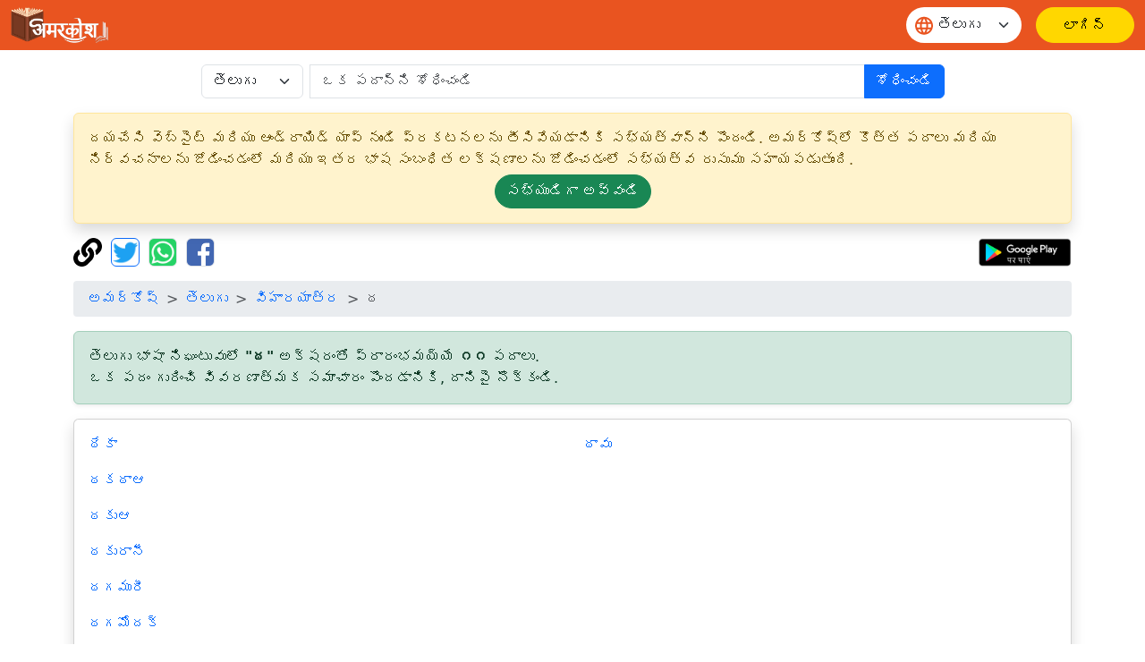

--- FILE ---
content_type: text/html;charset=UTF-8
request_url: https://xn--joc6a9di0b9hmd.xn--fpcrj9c3d/dictionary/browse/telugu/%E0%B0%A0/1
body_size: 7230
content:
<!doctype html>
<html lang="te" dir="ltr" prefix="og: http://ogp.me/ns#">
<head>
<meta charset="utf-8">
<script async src="https://www.googletagmanager.com/gtag/js?id=UA-172499325-1"></script>
		<script>
			window.dataLayer = window.dataLayer || [];
			function gtag() {
				dataLayer.push(arguments);
			}
			gtag('js', new Date());
			gtag('config', 'UA-172499325-1');
			gtag('event', 'वेबसाइट', {
				'event_category' : 'वेबसाइट',
				'event_label' : 'అమర్కోష్.భారత్'
			});
			gtag('event', 'भाषा', {
				'event_category' : 'भाषा',
				'event_label' : 'తెలుగు'
			});
		</script>
	<meta name="viewport" content="width=device-width, initial-scale=1, shrink-to-fit=no">

<title>ఠ ప్రారంభమయ్యే తెలుగు పదాలు | అమర్కోష్</title>
<meta name="description" content="ఠ అక్షరంతో ప్రారంభమయ్యే తెలుగు పదాల నిర్వచనాలు మరియు అర్థాలు చూడండి">
<meta name="robots" content="index, follow">
<meta name="googlebot" content="index, follow, max-snippet:-1, max-image-preview:large, max-video-preview:-1">
<meta name="bingbot" content="index, follow, max-snippet:-1, max-image-preview:large, max-video-preview:-1">
<meta name="google" content="notranslate">
<meta name="keywords" content="హిందీ నిఘంటువు, తెలుగు నిఘంటువు, వ్యతిరేక పదాలు, పర్యాయపదాలు, vilom shabd, paryayvachi shabd, Hindi dictionary, Telugu dictionary, English dictionary">
<link rel="canonical" href="https://అమర్కోష్.భారత్/dictionary/browse/telugu/ఠ/1" />
<link rel="shortcut icon" href="/static/images/logo/favicon192.png" />
<link rel="icon" sizes="16x16" href="/static/images/logo/favicon16.png" />
<link rel="icon" sizes="32x32" href="/static/images/logo/favicon32.png" />
<link rel="icon" sizes="96x96" href="/static/images/logo/favicon96.png" />
<link rel="icon" sizes="192x192" href="/static/images/logo/favicon192.png" />
<meta property="og:type" content="website" />
<meta property="og:title" content="ఠ ప్రారంభమయ్యే తెలుగు పదాలు | అమర్కోష్" />
<meta property="og:description" content="ఠ అక్షరంతో ప్రారంభమయ్యే తెలుగు పదాల నిర్వచనాలు మరియు అర్థాలు చూడండి" />
<meta property="fb:app_id" content="726306228214284" />

<meta property="og:site_name" content="అమర్కోష్.భారత్" />
		<meta property="og:url" content="https://xn--joc6a9di0b9hmd.xn--fpcrj9c3d/dictionary/browse/telugu/ఠ/1" />
		<meta property="og:image" content="https://అమర్కోష్.భారత్/static/images/logo/logo-small.jpg" />
		<meta name="twitter:image" content="https://అమర్కోష్.భారత్/static/images/logo/logo-small.jpg" />
	<meta name="twitter:site" content="@Amarkosh_" />
<meta name="twitter:creator" content="@Amarkosh_" />
<meta name="twitter:card" content="summary_large_image" />
<meta name="twitter:title" content="ఠ ప్రారంభమయ్యే తెలుగు పదాలు | అమర్కోష్" />
<meta name="twitter:description" content="ఠ అక్షరంతో ప్రారంభమయ్యే తెలుగు పదాల నిర్వచనాలు మరియు అర్థాలు చూడండి" />

<meta name="MobileOptimized" content="width" />
<meta name="HandheldFriendly" content="true" />
<meta name="viewport" content="width=device-width, initial-scale=1.0" />
<link rel="stylesheet" href="https://cdn.jsdelivr.net/npm/bootstrap@5.3.8/dist/css/bootstrap.min.css" crossorigin="anonymous">
<link rel="stylesheet" href="https://cdn.jsdelivr.net/npm/bootstrap-table@1.22.1/dist/bootstrap-table.min.css"
	integrity="sha256-7Oajx7nIkYTg7DngGkbQPeZYOGF2y0Q3R24+vhzH/2M=" crossorigin="anonymous">

<link rel="stylesheet" href="/static/fa/css/all.min.css?v=5030">
<link rel="stylesheet" href="/static/css/owl.carousel.css?v=5030" />
<link rel="stylesheet" href="/static/css/usermenu.css?v=5030">
<link rel="stylesheet" href="/static/css/header_footer.css?v=5030">
</head>
<body>
<div class="header-sticky sticky-top">
	<nav class="navbar navbar-expand-md">
		<div class="container-fluid">
			<div class="d-flex w-100 align-items-center">
				<button class="navbar-toggler" type="button" data-bs-toggle="collapse" data-bs-target="#navbarScroll" aria-controls="navbarScroll"
					aria-expanded="false" aria-label="Toggle navigation">
					<span><img src="/static/images/icon/menu.svg" title="toggler"></span>
				</button>
				<a href="/"><img class="header_logo" src="/static/images/logo/logo.png" alt="Logo"> </a>
				<form class="d-flex ms-auto" role="search">
					<div class="select-language mx-3">
						<span class="language-icon"><img src="/static/images/icon/language.svg" alt=""></span>
						<select id="वेबसाइट_भाषा" onchange="भाषा_बदलें()" class="form-select" aria-label="Website language">
							<option value="hi" >हिन्दी</option>
									<option value="mr" >मराठी</option>
									<option value="te" selected>తెలుగు</option>
									<option value="ta" >தமிழ்</option>
									<option value="ml" >മലയാളം</option>
									<option value="kn" >ಕನ್ನಡ</option>
									<option value="or" >ଓଡ଼ିଆ</option>
									<option value="bn" >বাংলা</option>
									<option value="as" >অসমীয়া</option>
									<option value="en" >English</option>
									</select>
					</div>
				</form>
				<a href="/login" class="btn-amarkosh btn-login login-header" aria-label="లాగిన్"> <span
							class="user-mob"> <svg width="20" height="20" viewBox="0 0 20 20" fill="none">
										<path
										d="M6.66675 5.83333C6.66675 6.71739 7.01794 7.56524 7.64306 8.19036C8.26818 8.81548 9.11603 9.16667 10.0001 9.16667C10.8841 9.16667 11.732 8.81548 12.3571 8.19036C12.9822 7.56524 13.3334 6.71739 13.3334 5.83333C13.3334 4.94928 12.9822 4.10143 12.3571 3.47631C11.732 2.85119 10.8841 2.5 10.0001 2.5C9.11603 2.5 8.26818 2.85119 7.64306 3.47631C7.01794 4.10143 6.66675 4.94928 6.66675 5.83333Z"
										stroke-linecap="round" stroke-linejoin="round" />
										<path
										d="M5 17.5V15.8333C5 14.9493 5.35119 14.1014 5.97631 13.4763C6.60143 12.8512 7.44928 12.5 8.33333 12.5H11.6667C12.5507 12.5 13.3986 12.8512 14.0237 13.4763C14.6488 14.1014 15 14.9493 15 15.8333V17.5"
										stroke-linecap="round" stroke-linejoin="round" />
										</g>
									</svg>
						</span> <span class="display_none">లాగిన్</span>
						</a>
					</div>
		</div>
	</nav>
</div>
<div class="container">
	<div class="row justify-content-center mt-3 mb-3">
	<form class="col-12 col-md-9 d-inline" action="/dictionary/search" method="get">
		<div class="input-group">
			<div class="me-2">
				<select class="form-select" name="lang" id="lang">
						<option value="hindi" >हिन्दी</option>
						<option value="marathi" >मराठी</option>
						<option value="telugu" selected>తెలుగు</option>
						<option value="tamil" >தமிழ்</option>
						<option value="malayalam" >മലയാളം</option>
						<option value="kannada" >ಕನ್ನಡ</option>
						<option value="odia" >ଓଡ଼ିଆ</option>
						<option value="bengali" >বাংলা</option>
						<option value="asamiya" >অসমীয়া</option>
						<option value="english" >English</option>
						</select>
				</div>
			<input class="form-control" type="search" placeholder="ఒక పదాన్ని శోధించండి" name="term"
						value="" aria-label="खोजें" maxlength="30" required>
				<button class="btn btn-primary" type="submit">
				శోధించండి</button>
		</div>
	</form>
</div><div class="alert alert-warning shadow" role="complementary">
		దయచేసి వెబ్‌సైట్ మరియు ఆండ్రాయిడ్ యాప్ నుండి ప్రకటనలను తీసివేయడానికి సభ్యత్వాన్ని పొందండి. అమర్‌కోష్‌లో కొత్త పదాలు మరియు నిర్వచనాలను జోడించడంలో మరియు ఇతర భాష సంబంధిత లక్షణాలను జోడించడంలో సభ్యత్వ రుసుము సహాయపడుతుంది.<p class="text-center mb-0 mt-1">
			<a class="btn btn-success rounded-pill" href="/सामग्री/सदस्यता_विकल्प/" role="button">సభ్యుడిగా&nbsp;అవ్వండి</a>
		</p>
	</div>
<div class="mb-3">
	<a href="#copy" onclick="copyUrl()" title="పేజీ చిరునామాను కాపీ చేయండి"><img
		alt="పేజీ చిరునామాను కాపీ చేయండి" src="/static/fa/svgs/solid/link.svg"
		style="margin-right: 5px; height: 32px; width: auto;" /></a> <a href="#twitter"
		title="ట్విట్టర్‌లో భాగస్వామ్యం చేయండి"><img alt="ట్విట్టర్‌లో భాగస్వామ్యం చేయండి"
		src="/static/images/Twitter_Logo_Blue.png" class="border border-primary rounded"
		style="margin-right: 5px; height: 32px; width: auto;" data-bs-toggle="modal" data-bs-target="#tweetModal" /></a> <a
		href="#whatsapp" onclick="share('wa')" title="వాట్సాప్‌లో భాగస్వామ్యం చేయండి"><img
		alt="వాట్సాప్‌లో భాగస్వామ్యం చేయండి" src="/static/images/WhatsApp_Logo.png" class="border rounded"
		style="margin-right: 5px; height: 32px; width: auto;" /></a> <a href="#facebook" onclick="share('fb')"
		title="ఫేస్బుక్లో భాగస్వామ్యం చేయండి"><img alt="ఫేస్బుక్లో భాగస్వామ్యం చేయండి"
		src="/static/images/f-logo_RGB_HEX-58.png" class="border rounded" style="height: 32px; width: auto;" /></a>
	<table align="right" cellpadding="0" cellspacing="1" style="border: 0px;">
		<tbody>
			<tr>
				<td><a href='https://play.google.com/store/apps/details?id=bharat.amarkosh&hl=te' title="గూగుల్ ప్లే లో పొందండి" target="_blank"><img
						alt="గూగుల్ ప్లే లో పొందండి" src="/static/images/google-play-hindi.png" style="height: 32px; width: auto;" /></a></td>
			</tr>
		</tbody>
	</table>
	<div class="modal fade" id="copyUrlModal" tabindex="-1" aria-labelledby="#copyUrlModalLabel" aria-hidden="true">
		<div class="modal-dialog modal-dialog-centered">
			<div class="modal-content">
				<div class="modal-body" id="urlModalText"></div>
				<p id="urlModalPrefix" style="display: none;">
					పేజీ చిరునామా క్లిప్‌బోర్డ్‌కి కాపీ చేయబడింది.<br><br></p>
				<div class="modal-footer">
					<button type="button" class="btn btn-primary" data-bs-dismiss="modal">
						సరే</button>
				</div>
			</div>
		</div>
	</div>
	<div class="modal fade" id="tweetModal" tabindex="-1" aria-labelledby="#tweetModal" aria-hidden="true">
		<div class="modal-dialog modal-dialog-centered">
			<div class="modal-content">
				<div class="modal-body">
					మీరు ఈ పేజీని ట్వీట్ చేయాలనుకుంటున్నారా లేదా ట్వీట్ చేయడానికి పేజీ చిరునామాను కాపీ చేయాలనుకుంటున్నారా?</div>
				<div class="modal-footer">
					<button type="button" class="btn btn-secondary" data-bs-dismiss="modal" onclick="copyUrlToTweet()">
						నకలు చేయండి</button>
					<button type="button" class="btn btn-primary" data-bs-dismiss="modal" onclick="share('tw')">
						ట్వీట్ చేయండి</button>
				</div>
			</div>
		</div>
	</div>
</div><nav aria-label="breadcrumb">
		<ol class="breadcrumb">
			<li class="breadcrumb-item"><a href="/">అమర్కోష్</a></li>
			<li class="breadcrumb-item"><a href="/తెలుగు/">తెలుగు</a></li>
			<li class="breadcrumb-item"><a href="/dictionary/browse">విహారయాత్ర</a></li>
			<li class="breadcrumb-item active" aria-current="page">ఠ</li>
		</ol>
	</nav>

	<div class="alert alert-success shadow-sm" role="note">
		తెలుగు భాషా నిఘంటువులో <strong>"ఠ"</strong> అక్షరంతో ప్రారంభమయ్యే <strong>౧౧</strong> పదాలు.<br>ఒక పదం గురించి వివరణాత్మక సమాచారం పొందడానికి, దానిపై నొక్కండి.</div>

	<div class="card card-default card-body shadow mb-4">
		<div class="row">
			<div class="col"><p>
					<a href="/dictionary/telugu/ఠేకా/" title="ఠేకా का अर्थ। meaning of ఠేకా.">ఠేకా</a>
				</p>
				<p>
					<a href="/dictionary/telugu/ఠకఠాఆ/" title="ఠకఠాఆ का अर्थ। meaning of ఠకఠాఆ.">ఠకఠాఆ</a>
				</p>
				<p>
					<a href="/dictionary/telugu/ఠకుఆ/" title="ఠకుఆ का अर्थ। meaning of ఠకుఆ.">ఠకుఆ</a>
				</p>
				<p>
					<a href="/dictionary/telugu/ఠకురానీ/" title="ఠకురానీ का अर्थ। meaning of ఠకురానీ.">ఠకురానీ</a>
				</p>
				<p>
					<a href="/dictionary/telugu/ఠగమురీ/" title="ఠగమురీ का अर्थ। meaning of ఠగమురీ.">ఠగమురీ</a>
				</p>
				<p>
					<a href="/dictionary/telugu/ఠగమోదక్/" title="ఠగమోదక్ का अर्थ। meaning of ఠగమోదక్.">ఠగమోదక్</a>
				</p>
				<p>
					<a href="/dictionary/telugu/ఠాఢేశ్వరీ/" title="ఠాఢేశ్వరీ का अर्थ। meaning of ఠాఢేశ్వరీ.">ఠాఢేశ్వరీ</a>
				</p>
				<p>
					<a href="/dictionary/telugu/ఠోంఠా+చీడ/" title="ఠోంఠా చీడ का अर्थ। meaning of ఠోంఠా చీడ.">ఠోంఠా చీడ</a>
				</p>
				<p>
					<a href="/dictionary/telugu/ఠోంఠా+కీటకం/" title="ఠోంఠా కీటకం का अर्थ। meaning of ఠోంఠా కీటకం.">ఠోంఠా కీటకం</a>
				</p>
				<p>
					<a href="/dictionary/telugu/ఠోంఠా+క్రిమి/" title="ఠోంఠా క్రిమి का अर्थ। meaning of ఠోంఠా క్రిమి.">ఠోంఠా క్రిమి</a>
				</p>
				</div><div class="col"><p>
					<a href="/dictionary/telugu/ఠావు/" title="ఠావు का अर्थ। meaning of ఠావు.">ఠావు</a>
				</p>
				</div></div>
		<div class="row">
			<div class="col">
				<hr>
				<nav aria-label="शब्द सूची भ्रमण">
					<ul class="pagination justify-content-center">
						<li class="page-item disabled"><a class="page-link"
							href="/dictionary/browse/telugu/ఠ/0"
							aria-label="पिछला"> <span aria-hidden="true">&laquo;</span> <span class="sr-only">पिछला</span>
						</a></li>
						<li class="page-item active"><a class="page-link"
								href="/dictionary/browse/telugu/ఠ/1">౧</a></li>
						<li class="page-item disabled"><a class="page-link"
							href="/dictionary/browse/telugu/ఠ/0"
							aria-label="अगला"> <span aria-hidden="true">&raquo;</span> <span class="sr-only">अगला</span>
						</a></li>
					</ul>
				</nav>
			</div>
		</div>
	</div>
</div>
<footer class="footer-bottom position-relative pt-4 pb-2">
	<div class="container">
		<div class="row footer justify-content-between">
			<div class="col-6 col-lg-3 footer-col mb-5">
				<span class="footer-logo"><img src="/static/images/logo/logo.png" style="width: 180px;" alt="Logo"></span>
				<ul class="pt-2 list-unstyled">
					<li class="d-flex align-items-center py-2"><span class="me-2 foot-icon"> <img src="/static/images/icon/email-icon.svg"
							alt="email"></span> <span class="text-white fw-light">support[@]amarkosh.tech</span></li>

					<li class="d-flex align-items-center py-2"><span class="me-2 foot-icon"> <img src="/static/images/icon/location.svg"
							alt="address"></span> <span class="fs-6 text-white fw-light">ఏ-౮ / ౫౦౪ ఒలివ కాఉంటీ, సైక్టర ౫ <br> వసుంధరా, గాజియాబాద, ౨౦౧౦౧౨ ఉత్తర ప్రదేశ, భారత</span></li>
				</ul>
				<a href="https://play.google.com/store/apps/details?id=bharat.amarkosh&hl=te" title="Android app" target="_blank"><img
							src="https://amarkosh.tech/static/images/google-play-en.png" alt="Android app" style="height: 44px; width: auto;" /></a>
					</div>
			<div class="col-6 col-lg-3 footer-col mb-4">
				<h3 class="text-white fw-medium">
					సంస్థ</h3>
				<ul class="mt-4 list-unstyled">
					<li class="py-2"><a href="/content/about/" class="nav-link text-white fw-light">పరిచయం</a></li>
					<li class="py-2"><a href="/content/privacy/"
						class="nav-link text-white fw-light">గోప్యతా విధానం</a></li>
					<li class="py-2"><a href="/content/terms/"
						class="nav-link text-white fw-light">ఉపయోగ నియమాలు</a></li>
					<li class="py-2"><a href="/contact/" class="nav-link text-white fw-light">మమ్మల్ని సంప్రదించండి</a></li>
				</ul>
			</div>
			<div class="col-6 col-lg-3 footer-col mb-4">
				<h3 class="text-white fw-medium">
					మా వెబ్‌సైట్‌లు</h3>
				<ul class="mt-4 list-unstyled">
					<li class="py-2"><a class="nav-link text-white fw-light" href="https://अमरकोश.भारत">अमरकोश.भारत</a></li>
						<li class="py-2"><a class="nav-link text-white fw-light" href="https://मराठी.भारत">मराठी.भारत</a></li>
						<li class="py-2"><a class="nav-link text-white fw-light" href="https://அகராதி.இந்தியா">அகராதி.இந்தியா</a></li>
						<li class="py-2"><a class="nav-link text-white fw-light" href="https://നിഘണ്ടു.ഭാരതം">നിഘണ്ടു.ഭാരതം</a></li>
						<li class="py-2"><a class="nav-link text-white fw-light" href="https://ನಿಘಂಟು.ಭಾರತ">ನಿಘಂಟು.ಭಾರತ</a></li>
						<li class="py-2"><a class="nav-link text-white fw-light" href="https://ଅଭିଧାନ.ଭାରତ">ଅଭିଧାନ.ଭାରତ</a></li>
						<li class="py-2"><a class="nav-link text-white fw-light" href="https://অভিধান.ভারত">অভিধান.ভারত</a></li>
						<li class="py-2"><a class="nav-link text-white fw-light" href="https://amarkosh.tech">amarkosh.tech</a></li>
						<li class="py-2"><a class="nav-link text-white fw-light" href="https://चौपाल.भारत/">चौपाल.भारत</a></li>
					<li class="py-2"><a class="nav-link text-white fw-light" href="https://सारथी.भारत/">सारथी.भारत</a></li>
					</ul>
			</div>
			<div class="col-md-6 footer-col col-lg-3">
				<h3 class="text-white fw-medium">
					అనుసరించండి</h3>
				<ul class="mt-4 list-unstyled">
					<li class="d-flex align-items-center py-2"><a href="https://twitter.com/Amarkosh_" target="_blank"> <span class="me-2"><img
								src="/static/images/icon/twitter.svg" alt="X logo"></span><span class="text-white fw-light">ఏక్స (ట్విట్టర్)</span>
					</a></li>
					<li class="d-flex align-items-center py-2"><a href="https://linkedin.com/company/amarkosh/" target="_blank"> <span
							class="me-2"><img src="/static/images/icon/linkedin.svg" alt="LinkedIn logo"></span><span class="text-white fw-light">లింక్డ్ఇన్</span>
					</a></li>
					<li class="d-flex align-items-center py-2"><a href="https://www.facebook.com/amarkosh.bharat/" target="_blank"> <span
							class="me-2"><img src="/static/images/icon/facebook.svg" alt="Facebook logo"></span><span class="text-white fw-light">ఫేస్బుక్</span>
					</a></li>
					<li class="d-flex align-items-center py-2"><a href="https://www.instagram.com/amarkosh.tech/" target="_blank"> <span
							class="me-2"><img src="/static/images/icon/Instagram_Glyph_White.svg" alt="Instagram logo"
								style="width: 24px; height: 24px;"></span><span class="text-white fw-light">ఇన్‌స్టాగ్రామ్</span>
					</a></li>
				</ul>
			</div>
		</div>
	</div>
	<div class="copy-right-box border-top mt-md-2 pt-md-2">
		<p class="text-center pt-2 d-block text-white fs-13 fw-light">
			© ౨౦౨౬ అమరకోశ లింగ్విస్టిక్స ప్రా॰ లిమిటేడ అన్ని హక్కులు ప్రత్యేకించబడ్డాయి.</p>
	</div>
	<span class="ellipse-bottom-left"><img src="/static/images/home/ellipse-bottom-left.png" loading="lazy" width="100%" alt="image"></span> <span
		class="ellipse-bottom-right"><img src="/static/images/home/ellipse-bottom-right.png" loading="lazy" width="100%" alt="image"></span>
</footer>

<div class="toast-container position-fixed top-0 end-0 p-3">
	<div id="dynamicToast" class="toast align-items-center text-white border-0" role="alert" aria-live="assertive" aria-atomic="true">
		<div class="d-flex">
			<div class="toast-body fs-6">
				</div>
			<button type="button" class="btn-close btn-close-white me-2 m-auto" data-bs-dismiss="toast" aria-label="Close"></button>
		</div>
	</div>
</div><script src="https://cdn.jsdelivr.net/npm/jquery@3.7.1/dist/jquery.min.js" crossorigin="anonymous"></script>
<script src="https://cdn.jsdelivr.net/npm/bootstrap@5.3.8/dist/js/bootstrap.bundle.min.js" crossorigin="anonymous"></script>
<script src="/static/js/owl.carousel.js?v=5030"></script>
<script src="/static/js/script.js?v=5030"></script>
<script src="https://cdn.jsdelivr.net/npm/stompjs@2.3.3/lib/stomp.min.js"></script>
<script src="https://cdn.jsdelivr.net/npm/sockjs-client@1.6.1/dist/sockjs.min.js"></script>
<script src="/static/js/embed-topics.js?v=5030" async="true"></script>
<script src="https://cdn.jsdelivr.net/npm/bootstrap-table@1.22.1/dist/bootstrap-table.min.js"
	integrity="sha256-lbFlaLNwCuK7kAmwDyvE47sfL7Qd8Jz1w8ubDRQKgag=" crossorigin="anonymous"></script>
<script src="https://cdn.jsdelivr.net/npm/bootstrap-table@1.22.1/dist/extensions/defer-url/bootstrap-table-defer-url.min.js"
	integrity="sha256-oiAVkyuC4FV5wriOe3jXRIuWWdCy1YtPDjQfcLnWpTQ=" crossorigin="anonymous"></script><script type="text/javascript" src="/static/js/awstats_misc_tracker.js?v=5030"></script>
<noscript>
	<p>
		<img src="/static/js/awstats_misc_tracker.js?nojs=y" alt="" height="0" width="0" style="display: none" />
	</p>
</noscript>
</body>
</html>

--- FILE ---
content_type: image/svg+xml
request_url: https://xn--joc6a9di0b9hmd.xn--fpcrj9c3d/static/images/icon/menu.svg
body_size: 1267
content:
<svg width="32" height="32" viewBox="0 0 32 32" fill="none" xmlns="http://www.w3.org/2000/svg">
<g clip-path="url(#clip0_138_83)">
<path d="M24.018 23.011H7.99198C7.73598 23.001 7.66598 22.968 7.53698 22.902C6.98498 22.621 6.81698 21.768 7.28398 21.301C7.46898 21.116 7.72698 21.018 7.99198 21.008H24.018C24.044 21.009 24.07 21.01 24.096 21.011C24.351 21.041 24.418 21.08 24.541 21.156C25.052 21.469 25.162 22.282 24.726 22.718C24.541 22.903 24.283 23.001 24.018 23.011ZM24.018 17.002H7.99198C7.31198 16.975 6.76898 16.194 7.09998 15.545C7.24198 15.265 7.52398 15.06 7.83498 15.011C7.90498 15 7.92198 15.001 7.99198 14.998H24.018C24.044 14.999 24.07 15 24.096 15.001C24.351 15.032 24.418 15.071 24.541 15.146C25.051 15.458 25.168 16.267 24.726 16.708C24.541 16.894 24.283 16.991 24.018 17.002ZM24.018 10.992H7.99198C7.73598 10.982 7.66598 10.948 7.53698 10.883C6.98498 10.601 6.81698 9.749 7.28398 9.282C7.46898 9.097 7.72698 8.999 7.99198 8.989H24.018C24.044 8.99 24.07 8.991 24.096 8.992C24.351 9.022 24.418 9.061 24.541 9.136C25.049 9.448 25.17 10.254 24.726 10.699C24.541 10.884 24.283 10.982 24.018 10.992Z" fill="#1D1D1D"/>
</g>
<defs>
<clipPath id="clip0_138_83">
<rect width="32" height="32" fill="white"/>
</clipPath>
</defs>
</svg>
